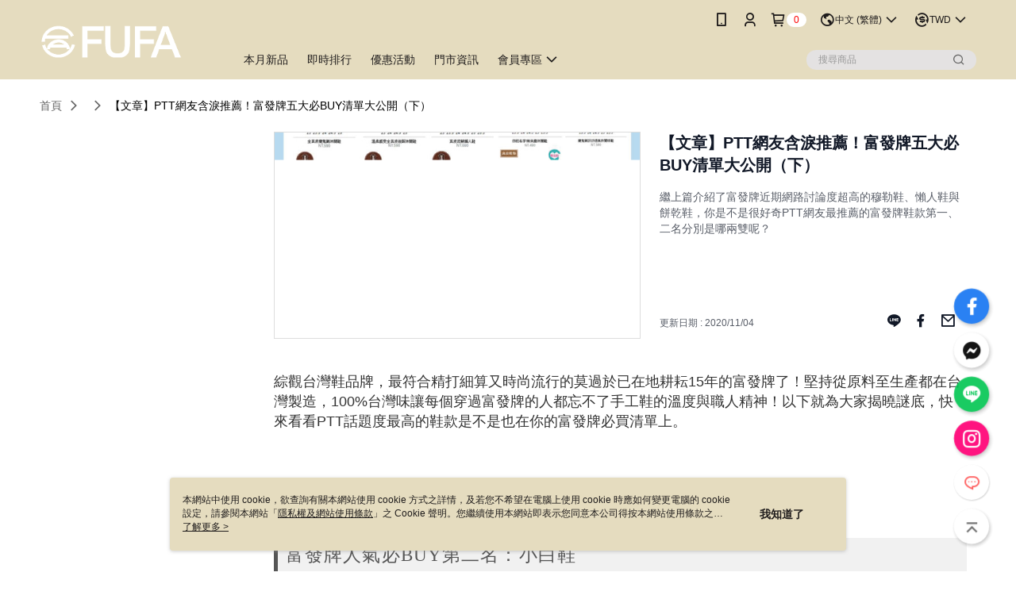

--- FILE ---
content_type: text/html; charset=utf-8
request_url: https://www.ifufa.com.tw/Article/Detail/52273
body_size: 18839
content:
<!--This file is synced from MobileWebMallV2 -->

<!DOCTYPE html>

<html>
    <head>
        <title>
【文章】PTT網友含淚推薦！富發牌五大必BUY清單大公開（下） | 富發牌        </title>
        
    <meta name="keywords" content>
    <meta name="description" content="繼上篇介紹了富發牌近期網路討論度超高的穆勒鞋、懶人鞋與餅乾鞋，你是不是很好奇PTT網友最推薦的富發牌鞋款第一、二名分別是哪兩雙呢？">
    <meta property="og:title" content="【文章】PTT網友含淚推薦！富發牌五大必BUY清單大公開（下）"/>
    <meta property="og:url" content="https://www.ifufa.com.tw/Article/Detail/52273"/>
    <meta property="og:image" content="https://d3gjxtgqyywct8.cloudfront.net/o2o/image/f883a285-006f-4bad-97d5-2cdbd408ad66.jpg"/>
    <meta property="og:type" content="website"/>
    <meta property="og:description" content="繼上篇介紹了富發牌近期網路討論度超高的穆勒鞋、懶人鞋與餅乾鞋，你是不是很好奇PTT網友最推薦的富發牌鞋款第一、二名分別是哪兩雙呢？"/>

        <meta http-equiv="content-language" content="zh-TW" />
        <meta name="viewport" content="width=device-width, initial-scale=1, maximum-scale=1" />
        <meta name="google" content="notranslate" />
        <meta name="msvalidate.01" content="" />


        <meta property="fb:pages" content="ifufashoes">


        <link rel="icon" href="//img.91app.com/webapi/images/o/16/16/ShopFavicon/25221/25221favicon?v=202512161129" />
        <link rel="shortcut icon" href="//img.91app.com/webapi/images/o/16/16/ShopFavicon/25221/25221favicon?v=202512161129" />
        <!-- hrefLangs start -->
        <!--This file is synced from MobileWebMallV2 -->

    <link rel="alternate" hreflang="x-default" href="https://www.ifufa.com.tw/Article/Detail/52273" />
        <link rel="alternate" hreflang="en-US" href="https://www.ifufa.com.tw/Article/Detail/52273?lang=en-US" />
        <link rel="alternate" hreflang="zh-TW" href="https://www.ifufa.com.tw/Article/Detail/52273?lang=zh-TW" />

        <!-- hrefLangs end -->

        <link rel="stylesheet" href="//official-static.91app.com/V2/Scripts/dist/css/style.css?v=020260114070625">

        <!-- themeCore fonts å’Œ icons çš„æ¨£å¼ä½¿ç”¨ CMS çš„ CDNï¼Œæœ¬æ©Ÿé–‹ç™¼ä¹Ÿä½¿ç”¨ CMS çš„ CDN -->
        <link rel='stylesheet' href='https://cms-static.cdn.91app.com/lib/cms-theme-core/3.88.1/css/desktop.default.css?v=020260114070625'>
<link rel='stylesheet' href='https://cms-static.cdn.91app.com/cms/common/iconFonts/css/font-awesome.css?v=020260114070625' /><link rel='stylesheet' href='https://cms-static.cdn.91app.com/cms/common/iconFonts/css/icon91.css?v=020260114070625' />        <!-- ä½¿ç”¨ trinity-core çš„ baseStyle.css -->

        <!-- å®¢è£½åŒ– IconFont è¨­å®š -->
<link rel='stylesheet' href='https://cms-static.cdn.91app.com/cms/common/iconFonts/v1.1.15/nine1/nine1.css?v=20260114070625' />        <!-- å®¢è£½åŒ– Font-Family è¨­å®š -->
                
        <link rel="apple-touch-icon" href="//img.91app.com/webapi/images/t/512/512/ShopIcon/25221/0/01160933" />
        <link rel="apple-touch-icon" sizes="180x180" href="//img.91app.com/webapi/images/t/512/512/ShopIcon/25221/0/01160933" />
        <link rel="apple-touch-icon-precomposed" href="//img.91app.com/webapi/images/t/512/512/ShopIcon/25221/0/01160933" />
        <link rel="apple-touch-icon-precomposed" sizes="180x180" href="//img.91app.com/webapi/images/t/512/512/ShopIcon/25221/0/01160933" />

            <link rel="canonical" href="https://www.ifufa.com.tw/Article/Detail/52273" />

<!--This file is synced from MobileWebMallV2 -->

<!-- Google Tag Manager -->
<script>(function(w,d,s,l,i){w[l]=w[l]||[];w[l].push({'gtm.start':
new Date().getTime(),event:'gtm.js'});var f=d.getElementsByTagName(s)[0],
j=d.createElement(s),dl=l!='dataLayer'?'&l='+l:'';j.async=true;j.src=
'https://www.googletagmanager.com/gtm.js?id='+i+dl;f.parentNode.insertBefore(j,f);
})(window,document,'script','dataLayer','GTM-M78WGQ6');</script>
<!-- End Google Tag Manager -->
        <!--This file is synced from MobileWebMallV2 -->
<!--Universal Google Analytics Start-->

<script>
        window.nineyi = window.nineyi || {};
        window.nineyi.googleAnalyticsSettingData = {
            GoogleAnalyticsTrackingId: 'UA-79171796-35',
            GoogleAnalytics4TrackingId: 'G-KCWH99SEGQ',
            CookieDomainSetting: document.location.hostname,
            originDomain: 'https://www.ifufa.com.tw',
            officialSsoDomain: 'service.91app.com',
            DefaultCurrencyCode: 'TWD',
            isEnableVipMemberOuterIdDimension: 'False' === 'True',
            customOuidDimensionName: '',
            isUseOriginalClientId: 'False' === 'True',
            isShowSaleProductOuterId: 'False' === 'True',
            isPassOuterMemberCode: 'False' === 'True',
        };
</script>

        <!--This file is synced from MobileWebMallV2 -->

        <!--This file is synced from MobileWebMallV2 -->
<div id="fb-root"></div>
<!--Facebook Pixel Code Start-->
<script>
    !function (f, b, e, v, n, t, s) {
        if (f.fbq)return;
        n = f.fbq = function () {
            n.callMethod ?
                    n.callMethod.apply(n, arguments) : n.queue.push(arguments)
        };
        if (!f._fbq)f._fbq = n;
        n.push = n;
        n.loaded = !0;
        n.version = '2.0';
        n.queue = [];
        t = b.createElement(e);
        t.async = !0;
        t.src = v;
        s = b.getElementsByTagName(e)[0];
        s.parentNode.insertBefore(t, s)
    }(window, document, 'script', '//connect.facebook.net/en_US/fbevents.js');
    var FbCustomAudiencesPixelIds = JSON.parse('["121701748530787","354393328352100"]');
    var AllSiteFbCustomAudiencesPixelId = '1021834927899745';
    var IsEnableAdvancedFacebookPixel = JSON.parse('true');
</script>
<!--Facebook Pixel Code End-->
        <!--This file is synced from MobileWebMallV2 -->
    <!--GoogleConversion-->
    <script async src="https://www.googletagmanager.com/gtag/js?id=UA-79171796-35"></script>
    <script>
        window.dataLayer = window.dataLayer || [];
        function gtag(){dataLayer.push(arguments);}
        gtag('js', new Date());
    </script>
        <!--GoogleConversion-->
        <script>
            var GoogleConversionData = JSON.parse('{"TrackingIdList":["837500027","10800209081","798789164"],"ShopUseNewCode":true,"ConversionList":[{"Id":"837500027","Label":"zJP2CN2ejn4Q-_isjwM","TagType":"GoogleConversionForShoppingCart"},{"Id":"10800209081","Label":"8H1OCJ_VpYADELm5-J0o","TagType":"GoogleConversionForShoppingCart"},{"Id":"837500027","Label":"uOGcCOGl-30Q-_isjwM","TagType":"GoogleConversionForRegistrationCompleted"},{"Id":"10800209081","Label":"U2tFCJzVpYADELm5-J0o","TagType":"GoogleConversionForRegistrationCompleted"},{"Id":"837500027","Label":"dWLxCLiLjn4Q-_isjwM","TagType":"GoogleConversionForPayFinish"},{"Id":"798789164","Label":"QSucCKfag4UBEKyc8vwC","TagType":"GoogleConversionForPayFinish"},{"Id":"10800209081","Label":"gGodCJnVpYADELm5-J0o","TagType":"GoogleConversionForPayFinish"}]}');
            var GoogleRemarketingData = JSON.parse('{"TrackingIdList":["837500027","798789164","10800209081"],"RemarketingList":[{"TrackingId":"837500027","Label":""},{"TrackingId":"798789164","Label":""},{"TrackingId":"10800209081","Label":""}]}');
        </script>

        <!--This file is synced from MobileWebMallV2 -->
<!-- Yahoo Dot Tag Base Code Start -->
<!-- Yahoo Dot Tag Base Code End -->
        <!--This file is synced from MobileWebMallV2 -->

<!-- initial mweb constant -->
<script src="//official-static.91app.com/V2/Scripts/cookies.min.js"></script>

    <script src='https://app.cdn.91app.com/global/currency-exchange-rate/currency.js'></script>

<script>
    window.nineyi = window.nineyi || {};
    window.nineyi.shopId = 25221;
    window.nineyi.appSetting = window.nineyi.appSetting || {};
    window.nineyi.appSetting.logLevel = parseInt('2');
    window.nineyi.appSetting.viewTitle = '【文章】PTT網友含淚推薦！富發牌五大必BUY清單大公開（下）';
    window.nineyi.ServiceWorker = window.nineyi.ServiceWorker || {};
    window.nineyi.ServiceWorker.Env = 'Prod';
    window.nineyi.facebookConfig = {
        allSiteFbPixelId: AllSiteFbCustomAudiencesPixelId,
        CustomAudiencesPixelIds: FbCustomAudiencesPixelIds
    };
    window.nineyi.Execmode = 'Prod';
    window.nineyi.version = '20260114070625';
    window.nineyi.ServiceWorker.Options = {
        v: '1',
        tid: 'UA-79171796-35',
        ccode: 'TW',
        ch: 'web',
        cud: 'TWD',
        ld: 'zh-TW',
        shopId: 25221,
    }
    window.nineyi.pageType = '';
    window.nineyi.launchType = '';
    window.nineyi.silo = '91app';
    window.nineyi.dependencies = window.nineyi.dependencies || {};
    window.nineyi.dependencies.apiConfig = window.nineyi.dependencies.apiConfig || {
        cdnApiHost:'https://webapi.91app.com',
        isEnableCdnApi: "True" == 'True'
    };
    window.nineyi.dependencies.env = 'Prod';
    window.nineyi.dependencies.market = 'TW';
    window.nineyi.dependencies.shopId = parseInt('25221');
    window.nineyi.cookieExpireTime = {
        fr: 86400000,
        fr2: 86400000,
        act: 172800000,
    };

    window.nineyi.MWeb = window.nineyi.MWeb || {};
    window.nineyi.MWeb.OfficialOriginDomain = 'https://www.ifufa.com.tw';
    window.nineyi.MWeb.ApiCdnConfig = {
        "Url": 'https://webapi.91app.com',
        "IsEnable": "True" == 'True'
    };
    window.nineyi.MWeb.MachineName = 'TW-MWG1-67-164';
    window.nineyi.MWeb.OfficialShopProfile = {"ShopId":25221,"BrowserMode":1,"DeviceMode":1,"StoreTotalCount":0,"LayoutAreaSetting":{"IsEnableLeftAside":true,"IsEnableHeader":true,"IsEnableFooter":true},"SharedFrameViewModel":{"OfficialCustomLink":null},"HasNewVersionSwitch":true,"LineShopLandingPopupEnabled":false,"IsPassOuterMemberCode":false};
    window.nineyi.MWeb.CmsShopInfo = {"EnableCms":true,"Version":"5325c191-50f2-46b5-84e8-0396e2dc154c_1765855746256"};
    window.nineyi.MWeb.CmsApiDomain = 'https://fts-api.91app.com';
    window.nineyi.MWeb.ShopId = parseInt('25221');
    window.nineyi.MWeb.ShopName = "富發牌";
    window.nineyi.MWeb.SupplierName = "愛富發有限公司";
    window.nineyi.MWeb.UnLoginId = '';
    window.nineyi.MWeb.IsThirdpartyAuthMember = 'False'.toLocaleLowerCase() === 'true';
    window.nineyi.MWeb.ThirdpartyAuthTypeDef = '';
    window.nineyi.MWeb.ThirdpartyAuthButtonContent = '';
    window.nineyi.MWeb.ThirdpartyAuthIconUrl = '';
    window.nineyi.MWeb.ServiceNumber = '0223331117';
    window.nineyi.MWeb.ServiceInfo = '週一～週五，09:00～17:30';
    window.nineyi.MWeb.HomeUrl = '/v2/official';
    window.nineyi.MWeb.IsLBS = 'False' === "True";
    window.nineyi.MWeb.IsAntiFraud = 'True';
    window.nineyi.MWeb.GoogleRecaptchaSiteKey = '';
    window.nineyi.MWeb.IsShowQuestionInsert = 'true' === 'true';
    window.nineyi.MWeb.IsShowShopIntroduce = 'true' === 'true';
    window.nineyi.MWeb.IsRememberCreditCard = 'false' === 'true';
    window.nineyi.MWeb.IsShowChangePassword = 'true' === 'true';
    window.nineyi.MWeb.IsShowAccountBinding = 'true' === 'true';
    window.nineyi.MWeb.IsPriceOnTop = 'false' === 'true';
    window.nineyi.MWeb.IsEnabledNewProductCard = 'true' === 'true';
    window.nineyi.MWeb.IsEnabledCustomTranslation = 'false' === 'true';
    window.nineyi.MWeb.EnableSessionExpire = 'False' === 'True';
    window.nineyi.MWeb.EnableAddressBook = 'True' === 'True';
    window.nineyi.MWeb.AddressBookVersion = 2;
    window.nineyi.MWeb.IsEnabledShopReturnGoods = 'True' === 'True';
    window.nineyi.MWeb.IsEnabledShopChangeGoods = 'False' === 'True';
    window.nineyi.MWeb.IsEnabledShopCustomReturnGoods = 'False' === 'True';
    window.nineyi.MWeb.IsEnabledShopCustomChangeGoods = 'False' === 'True';
    window.nineyi.MWeb.IsEnableStoreCredit = 'False' === 'True';
    window.nineyi.MWeb.IsShowTradesOrderGroupQRCode = 'False' === 'True';
    window.nineyi.MWeb.AdministrativeRegionFileUrlPrefix = 'https://static-web.cdn.91app.com/TW/Prod/';
    window.nineyi.MWeb.CommerceCloudAppApiDomain = 'https://fts-api.91app.com';
    window.nineyi.MWeb.CommerceCloudCdnApiDomain = 'https://fts-api.91app.com';
    window.nineyi.MWeb.IsSuggestPriceShowPrice = 'true' === 'true';
    window.nineyi.MWeb.FtsApiDomain = 'https://fts-api.91app.com';
    window.nineyi.MWeb.ChatWebSocketDomain = '';
    window.nineyi.MWeb.IsEnableShopCustomCurrencyRate = 'False' == 'True';
    window.nineyi.MWeb.IsEnabledRetailStoreExpress = 'False' == 'True';
    window.nineyi.MWeb.RetailStoreExpressState = {"IsRetailStoreExpress":false,"LogoUrl":"","HeaderBackgroundColor":""};
    window.nineyi.MWeb.IsEnableSkuPointsPay = 'False' === 'True';
    window.nineyi.MWeb.PointsPayDisplayType = 'PointDesc';

    window.nineyi.stackdriverConfig = {
        name: 'mweb',
        version: '20260114070625'
    }

    var referrerUrl = '';
    document.location.search.replace('?', '').split('&').forEach(function (item) {
        if (item.match(/^rt=/g)) {
            referrerUrl = decodeURIComponent(item.split('=')[1]);
        }
    });
    if (!referrerUrl) {
        referrerUrl = 'https://www.ifufa.com.tw';
    }
    window.nineyi.MWeb.ReferrerUrl = referrerUrl;
    var QRCodeImage = '<img alt="91mai-qrcode-img" name="91mai_qrcode" src="[data-uri]" />';
    var QRCodeImageSpan = document.createElement('span');
    QRCodeImageSpan.innerHTML = QRCodeImage;
    window.nineyi.MWeb.QRCodeImageUrl = QRCodeImageSpan.firstElementChild.src;

    window.nineyi.MWeb.DownloadAppUrl = {
        ios: 'https://itunes.apple.com/tw/app/id1269006196',
        android: 'https://play.google.com/store/apps/details?id=com.nineyi.shop.s025221',
        isDownloadAndroidAPK: 'False' === 'True',
    }
    window.nineyi.MWeb.IsEnableFBMessenger = 'True'.toLocaleLowerCase() == 'true';
    window.nineyi.MWeb.IsEnableFBMessengerNonWorkingTime = 'True'.toLocaleLowerCase() == 'true';
    window.nineyi.MWeb.FBMessengerWorkingStartWeekDay = '1';
    window.nineyi.MWeb.FBMessengerWorkingStartTime = '09:00';
    window.nineyi.MWeb.FBMessengerWorkingEndWeekDay = '5';
    window.nineyi.MWeb.FBMessengerWorkingEndTime = '17:00';
    window.nineyi.MWeb.FanGroupUrl = 'https://www.facebook.com/Ifufashoes';
    window.nineyi.MWeb.FBAppId = '1857650127893215'; // 分享用
    // FbOfficialAppId： nineyi.webstore.mobilewebmall\WebStore\Frontend\BE\Official\OfficialShopInfoEntity.cs
    // 單一domain店家:取DB Shop 裡面的資料(同FbAppId)，非單一domain店家:取Config裡面 FB.Official.AppId
    window.nineyi.MWeb.FbOfficialAppId = '1857650127893215'; // Fb官網登入用
    window.nineyi.MWeb.OnlineCRM = '@ifufa';
    window.nineyi.MWeb.OnlineCRMCode = '@ifufa';
    window.nineyi.MWeb.ShopInstagramUrl = 'https://www.instagram.com/ifufashoes';
    var GoogleConversionData = JSON.parse('{"TrackingIdList":["837500027","10800209081","798789164"],"ShopUseNewCode":true,"ConversionList":[{"Id":"837500027","Label":"zJP2CN2ejn4Q-_isjwM","TagType":"GoogleConversionForShoppingCart"},{"Id":"10800209081","Label":"8H1OCJ_VpYADELm5-J0o","TagType":"GoogleConversionForShoppingCart"},{"Id":"837500027","Label":"uOGcCOGl-30Q-_isjwM","TagType":"GoogleConversionForRegistrationCompleted"},{"Id":"10800209081","Label":"U2tFCJzVpYADELm5-J0o","TagType":"GoogleConversionForRegistrationCompleted"},{"Id":"837500027","Label":"dWLxCLiLjn4Q-_isjwM","TagType":"GoogleConversionForPayFinish"},{"Id":"798789164","Label":"QSucCKfag4UBEKyc8vwC","TagType":"GoogleConversionForPayFinish"},{"Id":"10800209081","Label":"gGodCJnVpYADELm5-J0o","TagType":"GoogleConversionForPayFinish"}]}');
    var GoogleConversionList;
    if(GoogleConversionData){
        GoogleConversionList = GoogleConversionData.ConversionList;
    }
    window.nineyi.MWeb.GoogleConversionList = GoogleConversionList
    var GoogleConversionData = JSON.parse('{"TrackingIdList":["837500027","10800209081","798789164"],"ShopUseNewCode":true,"ConversionList":[{"Id":"837500027","Label":"zJP2CN2ejn4Q-_isjwM","TagType":"GoogleConversionForShoppingCart"},{"Id":"10800209081","Label":"8H1OCJ_VpYADELm5-J0o","TagType":"GoogleConversionForShoppingCart"},{"Id":"837500027","Label":"uOGcCOGl-30Q-_isjwM","TagType":"GoogleConversionForRegistrationCompleted"},{"Id":"10800209081","Label":"U2tFCJzVpYADELm5-J0o","TagType":"GoogleConversionForRegistrationCompleted"},{"Id":"837500027","Label":"dWLxCLiLjn4Q-_isjwM","TagType":"GoogleConversionForPayFinish"},{"Id":"798789164","Label":"QSucCKfag4UBEKyc8vwC","TagType":"GoogleConversionForPayFinish"},{"Id":"10800209081","Label":"gGodCJnVpYADELm5-J0o","TagType":"GoogleConversionForPayFinish"}]}');
    var GoogleConversionDataShopUseNewCode;
    if(GoogleConversionData){
        GoogleConversionDataShopUseNewCode = GoogleConversionData.ShopUseNewCode;
    }
    window.nineyi.MWeb.GoogleConversionShopUseNewCode = GoogleConversionDataShopUseNewCode;
    window.nineyi.MWeb.Market = 'TW';
    window.nineyi.MWeb.IsAdobeTrackerShop = 'False';
    window.nineyi.MWeb.SoldOutType = 'OutOfStock'; // 商品缺貨顯示
    window.nineyi.MWeb.SalesMarketSettings = {"SupplierId":25162,"SalesMarket":"TW","SalesCurrency":"TWD","CountryCode":"886","CurrencySymbol":"NT$","CurrencyDecimalDigits":0,"CurrencyDecimalSeparator":".","CurrencyDigitGroupSeparator":",","CurrencyNameKey":""};
    /**
    initialAngularLocale
    */
    window.nineyi.MWeb.CurrentLocale = 'zh-TW';
    window.nineyi.MWeb.EnableLanguageSwitcher = 'True' === 'True';
    window.nineyi.MWeb.DefaultLanguageCode = 'zh-TW';
    window.nineyi.MWeb.AvailableLanguages = [{"Lang":"en-US","Display":"English (US)"},{"Lang":"zh-TW","Display":"中文 (繁體)"}];
    window.nineyi.MWeb.DefaultCurrency = 'NT$';
    window.nineyi.MWeb.DefaultCountry = 'TW';
    window.nineyi.MWeb.DefaultCurrencyCode = 'TWD';
    window.nineyi.MWeb.EnableJavsScriptCDN = 'True';
    window.nineyi.MWeb.JavsScriptCDN = '//official-static.91app.com';
    window.nineyi.MWeb.CssCDNDomain = '//official-static.91app.com';
    window.nineyi.MWeb.FingerprintTag = '639041527528495085';
    window.nineyi.MWeb.CurrencyCode = '' || 'TWD';
    window.nineyi.MWeb.isSsoDomain = (/^(service.*.91dev.*|(service.91app.*)|shop-service.pxmart.com.tw)$/ig).test(window.location.hostname);
    window.nineyi.MWeb.isCustomizedPrivacyPolicy = '';
    window.nineyi.MWeb.PrivacyPolicyFilePath = '';
    Object.freeze(window.nineyi.MWeb);

    window.nineyi.i18n = window.nineyi.i18n || {};
    window.nineyi.i18n.isEnableCurrency = !window.nineyi.MWeb.isSsoDomain && 'True'.toLocaleLowerCase() == 'true';
    window.nineyi.i18n.defaultCurrency = 'TWD';
    window.nineyi.i18n.preferredCurrency = docCookies.getItem('currency') || window.nineyi.i18n.defaultCurrency;
    window.nineyi.i18n.availableCurrencies = ["TWD","USD","CNY","HKD","KRW","JPY","MYR","SGD"];
    window.nineyi.i18n.isEnableLanguage = !window.nineyi.MWeb.isSsoDomain && 'True'.toLocaleLowerCase() == 'true';
    window.nineyi.i18n.defaultLanguage = 'zh-TW'
    window.nineyi.i18n.availableLanguages = ["en-US","zh-TW"];
    window.nineyi.i18n.salesMarketSettings = {
        salesMarket: 'TW',
        salesCurrency: 'TWD'
    };
    (function(n) {
        var allLanguages = [{"Lang":"en-US","Display":"English (US)"},{"Lang":"zh-TW","Display":"中文 (繁體)"},{"Lang":"zh-HK","Display":"中文 (香港)"},{"Lang":"zh-CN","Display":"中文 (简体)"},{"Lang":"ms-MY","Display":"Bahasa Melayu"},{"Lang":"ja-JP","Display":"日本語"},{"Lang":"th-TH","Display":"ไทย"}];
        n.i18n.allLanguages = allLanguages.map(function (item) {
            return {
                lang: item.Lang,
                display: item.Display
            };
        });
    })(window.nineyi);
    window.nineyi.tracking = {
        dataLayer: function (key, val){
                const dataLayers = window.nineyi.tracking.dataLayer.dataLayers;
                dataLayers[key] = dataLayers[key] || {};
                dataLayers[key] = val;
                const subscribes = window.nineyi.tracking.dataLayer.subscribes;
                subscribes[key] = subscribes[key] || [];
                subscribes[key].forEach(function(fn){
                    fn(val);
                });
        },
        subscribe: function(key, callback){
            const subscribes = window.nineyi.tracking.dataLayer.subscribes;
            subscribes[key] = subscribes[key] || [];
            subscribes[key].push(callback);
        }
    };
    window.nineyi.tracking.dataLayer.dataLayers = {};
    window.nineyi.tracking.dataLayer.subscribes = {};

    window.fbAsyncInit = function() {
        FB.init({
          appId: window.location.pathname !== '/V2/Login/Index/' && !/^\/V2\/VipMember\/AccountBinding\/?$/.test(window.location.pathname)
            ? '1857650127893215' : '1857650127893215',
          autoLogAppEvents: true,
          xfbml: true,
          version: 'v2.10'
        });
        console.log('InitialSetting: FB initFaceBookUI ok');
    };
</script>
<!-- END initial mweb constant -->

        



        <script type='text/javascript'>
            var appInsights=window.appInsights||function(config)
            {
                function r(config){ t[config] = function(){ var i = arguments; t.queue.push(function(){ t[config].apply(t, i)})} }
                var t = { config:config},u=document,e=window,o='script',s=u.createElement(o),i,f;for(s.src=config.url||'//az416426.vo.msecnd.net/scripts/a/ai.0.js',u.getElementsByTagName(o)[0].parentNode.appendChild(s),t.cookie=u.cookie,t.queue=[],i=['Event','Exception','Metric','PageView','Trace','Ajax'];i.length;)r('track'+i.pop());return r('setAuthenticatedUserContext'),r('clearAuthenticatedUserContext'),config.disableExceptionTracking||(i='onerror',r('_'+i),f=e[i],e[i]=function(config, r, u, e, o) { var s = f && f(config, r, u, e, o); return s !== !0 && t['_' + i](config, r, u, e, o),s}),t
            }({
                instrumentationKey:'80d00903-800e-47a0-8776-3b3493a1b234'
            });

            window.appInsights=appInsights;
            appInsights.trackPageView();
        </script>
        <script async defer src="https://connect.facebook.net/zh_TW/sdk.js"></script>

    </head>
    <body class="">
        <!--This file is synced from MobileWebMallV2 -->

<noscript>
    <iframe src="https://www.googletagmanager.com/ns.html?id=GTM-M78WGQ6" height="0" width="0"
        style="display:none;visibility:hidden"></iframe>
</noscript>

            <div id="root"></div>
        <!-- StackDriver Reporter Start -->
        <script>
        window.nineyi.env = "Prod";
        </script>
        <!-- tracking sdk-->
        <script src='https://tracking-client.91app.com/tracking-service/sdk/ec/latest/main.min.js?v=020260114070625'></script>
        <!-- line express sdk-->
        <!-- è®€å–å¤–éƒ¨ CDN -->
        <script src='https://cms-static.cdn.91app.com/lib/polyfill.js'></script>
        <!-- è®€å–CMS CDN -->
        <script defer src='https://cms-static.cdn.91app.com/lib/react/16.14.0/umd/react.production.min.js'></script>
        <script defer src='https://cms-static.cdn.91app.com/lib/react-dom/16.14.0/umd/react-dom.production.min.js'></script>
        <script defer src='https://cms-static.cdn.91app.com/lib/react-redux/7.2.3/react-redux.min.js'></script>
        <script defer src='https://cms-static.cdn.91app.com/lib/lodash/4.17.21/lodash.min.js'></script>
        <script defer src='https://cms-static.cdn.91app.com/lib/jsonpath/1.1.1/jsonpath.min.js'></script>

            <script defer src='//official-static.91app.com/V2/Scripts/dist/v-639041527528495085-v/js/desktop/manifest.js?v=020260114070625'></script>
            <script defer src='//official-static.91app.com/V2/Scripts/dist/v-639041527528495085-v/js/desktop/vendor-mweb.js?v=020260114070625'></script>
            <script defer src='//official-static.91app.com/V2/Scripts/dist/v-639041527528495085-v/js/desktop/nine1.js?v=020260114070625'></script>
            <script defer src='//official-static.91app.com/V2/Scripts/dist/v-639041527528495085-v/js/desktop/themecore.js?v=020260114070625'></script>

        

<script>
    window.nineyi.ServerData = {
        ArticleId:"52273",
        Introduction:"&lt;p style=&quot;margin-bottom:0px;text-align:left;&quot;&gt;&lt;span style=&quot;font-size:large;&quot;&gt;綜觀台灣鞋品牌，最符合精打細算又時尚流行的莫過於已在地耕耘15年的富發牌了！堅持從原料至生產都在台灣製造，100%台灣味讓每個穿過富發牌的人都忘不了手工鞋的溫度與職人精神！以下就為大家揭曉謎底，快來看看PTT話題度最高的鞋款是不是也在你的富發牌必買清單上。&lt;/span&gt;&lt;/p&gt;&lt;p style=&quot;margin-bottom:0px;text-align:center;&quot;&gt;&lt;/p&gt;&lt;p style=&quot;margin-bottom:0px;text-align:center;&quot;&gt;&lt;/p&gt;&lt;p style=&quot;margin-bottom:0px;text-align:center;&quot;&gt;&lt;/p&gt;&lt;p&gt;&lt;img alt=&quot;&quot; src=&quot;https://i3.achangpro.com/img.fufa.shoes/uploads/20200217220245_92.jpg&quot; /&gt;&lt;/p&gt;&lt;p&gt;&lt;/p&gt;&lt;h2 style=&quot;margin:0px auto;line-height:1.7em;font-family:&#39;Microsoft JhengHei&#39;, &#39;Heiti TC&#39;, &#39;Times New Roman&#39;, Times, serif;clear:both;font-size:23px;border-left:5px solid rgb(85, 85, 85);background-color:#f1f1f1;padding-left:10px;padding-top:2px;padding-bottom:2px;font-weight:500;color:#555555;letter-spacing:1.12px;text-align:left;&quot;&gt;富發牌人氣必BUY第二名：小白鞋&lt;/h2&gt;&lt;p&gt;&lt;/p&gt;&lt;p style=&quot;text-align:left;&quot;&gt;&lt;/p&gt;&lt;p style=&quot;text-align:left;&quot;&gt;&lt;span style=&quot;font-size:large;&quot;&gt;每個女生的鞋櫃中可以沒有那雙高跟鞋，但勢必要有一雙陪你走遍天下的小白鞋！不管穿哪一套服裝或是出席哪個場合，最佳首選絕對是小白鞋，而且還要穿到有一點點舊，鞋面所散發出來的色澤才會最好看～&lt;/span&gt;&lt;/p&gt;&lt;p style=&quot;text-align:left;&quot;&gt;&lt;/p&gt;&lt;p style=&quot;text-align:left;&quot;&gt;&lt;span style=&quot;font-size:large;&quot;&gt;PTT網友最愛的小白鞋就是這雙299元的全白布面休閒鞋，此款至今已改版兩次，第二代小白鞋揉合了防水藥劑，因此跟無印的防撥水帆布鞋主打的功能相同，有基本的防微雨效果！鞋墊也有一定的厚度，穿久也不會腳板痛，而且才299元而已！&lt;/span&gt;&lt;/p&gt;&lt;p style=&quot;text-align:left;&quot;&gt;&lt;span style=&quot;font-size:large;&quot;&gt;&lt;/span&gt;&lt;/p&gt;&lt;p style=&quot;text-align:center;&quot;&gt;&lt;span style=&quot;font-size:large;&quot;&gt;&lt;img alt=&quot;&quot; src=&quot;https://i3.achangpro.com/img.fufa.shoes/uploads/20191115215517_11.jpg&quot; /&gt;&lt;/span&gt;&lt;/p&gt;&lt;p style=&quot;text-align:center;&quot;&gt;&lt;/p&gt;&lt;p style=&quot;text-align:left;&quot;&gt;&lt;span style=&quot;font-size:large;&quot;&gt;&lt;/span&gt;&lt;span style=&quot;font-size:large;&quot;&gt;據富發牌總經理呂紹楠透露，之所以會生產這雙小白鞋，完全就是為了幫某一家即將面臨關閉的工廠多拉訂單而已，沒想到後來迴響這麼熱烈，這雙小白鞋也成為許多人入手富發牌的第一雙鞋款。&lt;/span&gt;&lt;/p&gt;&lt;p style=&quot;text-align:left;&quot;&gt;&lt;span style=&quot;font-size:large;&quot;&gt;&lt;/span&gt;&lt;span style=&quot;font-size:large;&quot;&gt;小編私心最推薦的就是前年生產的真皮小白鞋系列，裡裡外外都是取自真皮，皮革、腳墊都SUPER柔軟，而且樣式也是非常多，可以依照個人喜好恣意選擇，每一款都超級好看～&lt;/span&gt;&lt;/p&gt;&lt;p style=&quot;text-align:left;&quot;&gt;&lt;/p&gt;&lt;p style=&quot;text-align:center;&quot;&gt;&lt;img alt=&quot;&quot; src=&quot;https://img2.91mai.com/o2o/image/65490f65-9df6-4f9e-b29a-80f632f847b7.jpg&quot; /&gt;&lt;/p&gt;&lt;p style=&quot;text-align:center;&quot;&gt;&lt;span style=&quot;font-size:large;&quot;&gt;&lt;/span&gt;&lt;/p&gt;&lt;h2 style=&quot;margin:0px auto;line-height:1.7em;font-family:&#39;Microsoft JhengHei&#39;, &#39;Heiti TC&#39;, &#39;Times New Roman&#39;, Times, serif;clear:both;font-size:23px;border-left:5px solid rgb(85, 85, 85);background-color:#f1f1f1;padding-left:10px;padding-top:2px;padding-bottom:2px;font-weight:500;color:#555555;letter-spacing:1.12px;&quot;&gt;富發牌人氣必BUY第一名：拖鞋&lt;/h2&gt;&lt;p style=&quot;text-align:center;&quot;&gt;&lt;span style=&quot;font-size:large;&quot;&gt;&lt;/span&gt;&lt;/p&gt;&lt;p style=&quot;text-align:left;&quot;&gt;&lt;span style=&quot;font-size:large;&quot;&gt;富發牌大約在6月就會開始出產今年的拖鞋、涼鞋，一直到10月都還會出新的涼拖，在這四個月，預計每天都會有2款涼拖上市，平均一個月就會有40款涼拖，這樣的數量驚不驚人！也只有富發牌可以在一個夏季出這麼多涼拖了～&lt;/span&gt;&lt;/p&gt;&lt;p style=&quot;text-align:center;&quot;&gt;&lt;span style=&quot;font-size:large;&quot;&gt;&lt;/span&gt;&lt;img alt=&quot;&quot; src=&quot;https://img2.91mai.com/o2o/image/fd7dc78f-4ad3-43d2-b60c-69acc6f9db70.jpg&quot; /&gt;&lt;/p&gt;&lt;p style=&quot;text-align:left;&quot;&gt;&lt;/p&gt;&lt;p style=&quot;text-align:left;&quot;&gt;&lt;span style=&quot;font-size:large;&quot;&gt;雖然富發牌新品出的快，但款式絕版也很快，很多涼拖款式都是當季限定，因此如果抱持著下次看到再買的心態，小編老實說，絕對沒有下一次了～除非隔年奇蹟似的重新打版，不然不會再看到當初中意的那款了（哭&lt;/span&gt;&lt;span style=&quot;font-size:large;&quot;&gt;&lt;/span&gt;&lt;/p&gt;&lt;p style=&quot;text-align:center;&quot;&gt;&lt;span style=&quot;font-size:large;&quot;&gt;&lt;img alt=&quot;&quot; src=&quot;https://img2.91mai.com/o2o/image/59519f2a-28f7-47fd-910a-6ddf7be0a7c0.jpg&quot; /&gt;&lt;/span&gt;&lt;/p&gt;&lt;p style=&quot;text-align:left;&quot;&gt;&lt;span style=&quot;font-size:large;&quot;&gt;不過也有萬年長青款拖鞋，那就是長期占據排行榜前三名的防水拖鞋！自從三年前上市，便一舉攻下富發牌必備清單的第一名。&lt;/span&gt;&lt;/p&gt;&lt;p style=&quot;text-align:center;&quot;&gt;&lt;span style=&quot;font-size:large;&quot;&gt;&lt;/span&gt;&lt;img alt=&quot;&quot; src=&quot;https://img2.91mai.com/o2o/image/2ad8c67b-b57e-4877-9340-0e09f82336f1.jpg&quot; /&gt;&lt;/p&gt;&lt;p style=&quot;text-align:left;&quot;&gt;&lt;/p&gt;&lt;p style=&quot;text-align:left;&quot;&gt;&lt;span style=&quot;font-size:large;&quot;&gt;富發牌防水拖鞋有什麼了不起？除了鞋身一體成形、EVA完全防水、極度柔軟、羽量級輕化與微足弓設計等特點，最棒的是富發牌調整了價格！上市第一年，防水拖鞋市售價299元，隔年重版推出，但售價大幅度調降了100元，直至今年價格仍然維持199元。&lt;/span&gt;&lt;/p&gt;&lt;p style=&quot;text-align:left;&quot;&gt;&lt;span style=&quot;font-size:large;&quot;&gt;&lt;/span&gt;&lt;/p&gt;&lt;p style=&quot;text-align:left;&quot;&gt;&lt;span style=&quot;font-size:large;&quot;&gt;另外，富發牌每年也推出了當年限定色，如第一年的黑、白、藍、綠、桃、淺粉六色，今年變成了黑、白、藏青、軍綠、藕粉五色，更加符合當時的流行色趨勢。而且這款一樣是全尺碼供應，非常適合全家人一起購買，穿出去絕對是眾所矚目的焦點！&lt;/span&gt;&lt;span style=&quot;font-size:large;&quot;&gt;&lt;/span&gt;&lt;/p&gt;&lt;p style=&quot;text-align:left;&quot;&gt;&lt;span style=&quot;font-size:large;&quot;&gt;&lt;img alt=&quot;&quot; src=&quot;https://img2.91mai.com/o2o/image/c1bc55b2-40fd-4bfe-ac14-92ec6091c3bd.jpg&quot; style=&quot;display:block;margin-left:auto;margin-right:auto;&quot; /&gt;&lt;/span&gt;&lt;/p&gt;&lt;p style=&quot;text-align:left;&quot;&gt;&lt;span style=&quot;font-size:large;&quot;&gt;&lt;/span&gt;&lt;/p&gt;&lt;p style=&quot;text-align:left;&quot;&gt;&lt;span style=&quot;font-size:large;&quot;&gt;現在正值換季時刻！APP也精選了上季熱銷款式，&lt;/span&gt;&lt;span style=&quot;font-size:large;&quot;&gt;無論是小白鞋、涼鞋還是拖鞋，&lt;/span&gt;&lt;span style=&quot;font-size:large;&quot;&gt;通通有折扣！趁還有庫存時趕緊來搶囉！&amp;gt;&amp;gt;&amp;gt;&lt;a href=&quot;https://fufa.info/獨家限時特賣&quot;&gt;立即GO&lt;/a&gt;&lt;/span&gt;&lt;/p&gt;&lt;p style=&quot;text-align:left;&quot;&gt;&lt;/p&gt;&lt;p&gt;&lt;span style=&quot;font-size:large;&quot;&gt;【文章來源】&lt;/span&gt;&lt;/p&gt;&lt;p&gt;&lt;span style=&quot;font-size:large;&quot;&gt;&lt;a href=&quot;https://fufa.shoes/ptt%e7%b6%b2%e5%8f%8b%e5%90%ab%e6%b7%9a%e6%8e%a8%e8%96%a6%ef%bc%81%e5%af%8c%e7%99%bc%e7%89%8c%e4%ba%94%e5%a4%a7%e5%bf%85buy%e6%b8%85%e5%96%ae%e5%a4%a7%e5%85%ac%e9%96%8b%ef%bc%88%e4%b8%8b%ef%bc%89/&quot; target=&quot;_blank&quot;&gt;〈&lt;/a&gt;&lt;/span&gt;&lt;a href=&quot;https://fufa.shoes/ptt%e7%b6%b2%e5%8f%8b%e5%90%ab%e6%b7%9a%e6%8e%a8%e8%96%a6%ef%bc%81%e5%af%8c%e7%99%bc%e7%89%8c%e4%ba%94%e5%a4%a7%e5%bf%85buy%e6%b8%85%e5%96%ae%e5%a4%a7%e5%85%ac%e9%96%8b%ef%bc%88%e4%b8%8b%ef%bc%89/&quot; target=&quot;_blank&quot;&gt;&lt;span style=&quot;font-size:large;&quot;&gt;PTT網友含淚推薦！富發牌五大必BUY清單大公開（下）&lt;/span&gt;&lt;/a&gt;&lt;span style=&quot;font-size:large;&quot;&gt;&lt;a href=&quot;https://fufa.shoes/ptt%e7%b6%b2%e5%8f%8b%e5%90%ab%e6%b7%9a%e6%8e%a8%e8%96%a6%ef%bc%81%e5%af%8c%e7%99%bc%e7%89%8c%e4%ba%94%e5%a4%a7%e5%bf%85buy%e6%b8%85%e5%96%ae%e5%a4%a7%e5%85%ac%e9%96%8b%ef%bc%88%e4%b8%8b%ef%bc%89/&quot; target=&quot;_blank&quot;&gt;〉&lt;/a&gt;&lt;/span&gt;&lt;/p&gt;&lt;p style=&quot;text-align:left;&quot;&gt;&lt;/p&gt;",
        MainPicURL: "https://d3gjxtgqyywct8.cloudfront.net/o2o/image/f883a285-006f-4bad-97d5-2cdbd408ad66.jpg",
        UpdatedDateTime: "2020/11/04",
        SubTitle: `繼上篇介紹了富發牌近期網路討論度超高的穆勒鞋、懶人鞋與餅乾鞋，你是不是很好奇PTT網友最推薦的富發牌鞋款第一、二名分別是哪兩雙呢？`,
        Title: `【文章】PTT網友含淚推薦！富發牌五大必BUY清單大公開（下）`,
        ShopId: "25221",
        SalePageList:[{"SalePageId":5314385,"SubTitle":"","Title":"經典文青風小白鞋-白  8021H","SuggestPrice":490.00,"Price":399.00,"Sort":0,"ShopId":25221,"SellingStartDateTime":"\/Date(1554945180000)\/","Tags":[],"PicList":["//img.91app.com/webapi/imagesV3/Cropped/SalePage/5314385/0/638913740000230000?v=1","//img.91app.com/webapi/imagesV3/Cropped/SalePage/5314385/1/638913740000230000?v=1","//img.91app.com/webapi/imagesV3/Cropped/SalePage/5314385/2/638913740000230000?v=1","//img.91app.com/webapi/imagesV3/Cropped/SalePage/5314385/3/638913740000230000?v=1","//img.91app.com/webapi/imagesV3/Cropped/SalePage/5314385/4/638913740000230000?v=1","//img.91app.com/webapi/imagesV3/Cropped/SalePage/5314385/5/638913740000230000?v=1","//img.91app.com/webapi/imagesV3/Cropped/SalePage/5314385/6/638913740000230000?v=1","//img.91app.com/webapi/imagesV3/Cropped/SalePage/5314385/7/638913740000230000?v=1","//img.91app.com/webapi/imagesV3/Cropped/SalePage/5314385/8/638913740000230000?v=1"],"PicUrl":"//img.91app.com/webapi/imagesV3/Cropped/SalePage/5314385/0/638913740000230000?v=1","ImageCount":0,"SoldOutActionType":"Restock","DisplayTags":[],"PromotionPriceList":[],"Metafields":null,"DisplayPointsPayPairsList":[],"SalesChannel":null},{"SalePageId":3867066,"SubTitle":"","Title":"簡約布面休閒鞋-黑/米/藍  80T71","SuggestPrice":490.00,"Price":299.00,"Sort":0,"ShopId":25221,"SellingStartDateTime":"\/Date(1512010080000)\/","Tags":[],"PicList":["//img.91app.com/webapi/imagesV3/Cropped/SalePage/3867066/0/638913719060300000?v=1","//img.91app.com/webapi/imagesV3/Cropped/SalePage/3867066/1/638913719060300000?v=1","//img.91app.com/webapi/imagesV3/Cropped/SalePage/3867066/2/638913719060300000?v=1","//img.91app.com/webapi/imagesV3/Cropped/SalePage/3867066/3/638913719060300000?v=1","//img.91app.com/webapi/imagesV3/Cropped/SalePage/3867066/4/638913719060300000?v=1","//img.91app.com/webapi/imagesV3/Cropped/SalePage/3867066/5/638913719060300000?v=1","//img.91app.com/webapi/imagesV3/Cropped/SalePage/3867066/6/638913719060300000?v=1","//img.91app.com/webapi/imagesV3/Cropped/SalePage/3867066/7/638913719060300000?v=1","//img.91app.com/webapi/imagesV3/Cropped/SalePage/3867066/8/638913719060300000?v=1","//img.91app.com/webapi/imagesV3/Cropped/SalePage/3867066/9/638913719060300000?v=1"],"PicUrl":"//img.91app.com/webapi/imagesV3/Cropped/SalePage/3867066/0/638913719060300000?v=1","ImageCount":0,"SoldOutActionType":"Restock","DisplayTags":[],"PromotionPriceList":[],"Metafields":null,"DisplayPointsPayPairsList":[],"SalesChannel":null},{"SalePageId":5311164,"SubTitle":"","Title":"星星洞洞真皮懶人鞋-白  8019A","SuggestPrice":790.00,"Price":690.00,"Sort":0,"ShopId":25221,"SellingStartDateTime":"\/Date(1554857820000)\/","Tags":[],"PicList":["//img.91app.com/webapi/imagesV3/Cropped/SalePage/5311164/0/638913759962600000?v=1","//img.91app.com/webapi/imagesV3/Cropped/SalePage/5311164/1/638913759962600000?v=1","//img.91app.com/webapi/imagesV3/Cropped/SalePage/5311164/2/638913759962600000?v=1","//img.91app.com/webapi/imagesV3/Cropped/SalePage/5311164/3/638913759962600000?v=1","//img.91app.com/webapi/imagesV3/Cropped/SalePage/5311164/4/638913759962600000?v=1","//img.91app.com/webapi/imagesV3/Cropped/SalePage/5311164/5/638913759962600000?v=1","//img.91app.com/webapi/imagesV3/Cropped/SalePage/5311164/6/638913759962600000?v=1","//img.91app.com/webapi/imagesV3/Cropped/SalePage/5311164/7/638913759962600000?v=1"],"PicUrl":"//img.91app.com/webapi/imagesV3/Cropped/SalePage/5311164/0/638913759962600000?v=1","ImageCount":0,"SoldOutActionType":"Restock","DisplayTags":[],"PromotionPriceList":[],"Metafields":null,"DisplayPointsPayPairsList":[],"SalesChannel":null},{"SalePageId":5024036,"SubTitle":"","Title":"【富發牌】時尚素面微尖頭真皮懶人鞋-黑/白/米/深藍/灰  1BA73","SuggestPrice":690.00,"Price":499.00,"Sort":0,"ShopId":25221,"SellingStartDateTime":"\/Date(1544421240000)\/","Tags":[],"PicList":["//img.91app.com/webapi/imagesV3/Cropped/SalePage/5024036/0/638913758102370000?v=1","//img.91app.com/webapi/imagesV3/Cropped/SalePage/5024036/1/638913758102370000?v=1","//img.91app.com/webapi/imagesV3/Cropped/SalePage/5024036/2/638913758102370000?v=1","//img.91app.com/webapi/imagesV3/Cropped/SalePage/5024036/3/638913758102370000?v=1","//img.91app.com/webapi/imagesV3/Cropped/SalePage/5024036/4/638913758102370000?v=1","//img.91app.com/webapi/imagesV3/Cropped/SalePage/5024036/5/638913758102370000?v=1","//img.91app.com/webapi/imagesV3/Cropped/SalePage/5024036/6/638913758102370000?v=1","//img.91app.com/webapi/imagesV3/Cropped/SalePage/5024036/7/638913758102370000?v=1","//img.91app.com/webapi/imagesV3/Cropped/SalePage/5024036/8/638913758102370000?v=1","//img.91app.com/webapi/imagesV3/Cropped/SalePage/5024036/9/638913758102370000?v=1"],"PicUrl":"//img.91app.com/webapi/imagesV3/Cropped/SalePage/5024036/0/638913758102370000?v=1","ImageCount":0,"SoldOutActionType":"Restock","DisplayTags":[],"PromotionPriceList":[],"Metafields":null,"DisplayPointsPayPairsList":[],"SalesChannel":null},{"SalePageId":4571749,"SubTitle":"","Title":"真皮壓洞造型綁帶休閒鞋-黑/白  8115A/8015A","SuggestPrice":790.00,"Price":690.00,"Sort":0,"ShopId":25221,"SellingStartDateTime":"\/Date(1531830000000)\/","Tags":[],"PicList":["//img.91app.com/webapi/imagesV3/Cropped/SalePage/4571749/0/638913756560170000?v=1","//img.91app.com/webapi/imagesV3/Cropped/SalePage/4571749/1/638913756560170000?v=1","//img.91app.com/webapi/imagesV3/Cropped/SalePage/4571749/2/638913756560170000?v=1","//img.91app.com/webapi/imagesV3/Cropped/SalePage/4571749/3/638913756560170000?v=1","//img.91app.com/webapi/imagesV3/Cropped/SalePage/4571749/4/638913756560170000?v=1","//img.91app.com/webapi/imagesV3/Cropped/SalePage/4571749/5/638913756560170000?v=1","//img.91app.com/webapi/imagesV3/Cropped/SalePage/4571749/6/638913756560170000?v=1","//img.91app.com/webapi/imagesV3/Cropped/SalePage/4571749/7/638913756560170000?v=1","//img.91app.com/webapi/imagesV3/Cropped/SalePage/4571749/8/638913756560170000?v=1","//img.91app.com/webapi/imagesV3/Cropped/SalePage/4571749/9/638913756560170000?v=1"],"PicUrl":"//img.91app.com/webapi/imagesV3/Cropped/SalePage/4571749/0/638913756560170000?v=1","ImageCount":0,"SoldOutActionType":"Restock","DisplayTags":[],"PromotionPriceList":[],"Metafields":null,"DisplayPointsPayPairsList":[],"SalesChannel":null},{"SalePageId":6573617,"SubTitle":"","Title":"壓洞造型綁帶兒童休閒鞋-白 338015A","SuggestPrice":690.00,"Price":590.00,"Sort":0,"ShopId":25221,"SellingStartDateTime":"\/Date(1600358400000)\/","Tags":[],"PicList":["//img.91app.com/webapi/imagesV3/Cropped/SalePage/6573617/0/638913770970100000?v=1","//img.91app.com/webapi/imagesV3/Cropped/SalePage/6573617/1/638913770970100000?v=1","//img.91app.com/webapi/imagesV3/Cropped/SalePage/6573617/2/638913770970100000?v=1","//img.91app.com/webapi/imagesV3/Cropped/SalePage/6573617/3/638913770970100000?v=1","//img.91app.com/webapi/imagesV3/Cropped/SalePage/6573617/4/638913770970100000?v=1","//img.91app.com/webapi/imagesV3/Cropped/SalePage/6573617/5/638913770970100000?v=1","//img.91app.com/webapi/imagesV3/Cropped/SalePage/6573617/6/638913770970100000?v=1"],"PicUrl":"//img.91app.com/webapi/imagesV3/Cropped/SalePage/6573617/0/638913770970100000?v=1","ImageCount":0,"SoldOutActionType":"Restock","DisplayTags":[],"PromotionPriceList":[],"Metafields":null,"DisplayPointsPayPairsList":[],"SalesChannel":null},{"SalePageId":6493499,"SubTitle":"","Title":"夏日美型厚底涼鞋-黑/白  1ML151","SuggestPrice":590.00,"Price":490.00,"Sort":0,"ShopId":25221,"SellingStartDateTime":"\/Date(1596556800000)\/","Tags":[],"PicList":["//img.91app.com/webapi/imagesV3/Cropped/SalePage/6493499/0/638913743201300000?v=1","//img.91app.com/webapi/imagesV3/Cropped/SalePage/6493499/1/638913743201300000?v=1","//img.91app.com/webapi/imagesV3/Cropped/SalePage/6493499/2/638913743201300000?v=1","//img.91app.com/webapi/imagesV3/Cropped/SalePage/6493499/3/638913743201300000?v=1","//img.91app.com/webapi/imagesV3/Cropped/SalePage/6493499/4/638913743201300000?v=1","//img.91app.com/webapi/imagesV3/Cropped/SalePage/6493499/5/638913743201300000?v=1","//img.91app.com/webapi/imagesV3/Cropped/SalePage/6493499/6/638913743201300000?v=1","//img.91app.com/webapi/imagesV3/Cropped/SalePage/6493499/7/638913743201300000?v=1","//img.91app.com/webapi/imagesV3/Cropped/SalePage/6493499/8/638913743201300000?v=1","//img.91app.com/webapi/imagesV3/Cropped/SalePage/6493499/9/638913743201300000?v=1"],"PicUrl":"//img.91app.com/webapi/imagesV3/Cropped/SalePage/6493499/0/638913743201300000?v=1","ImageCount":0,"SoldOutActionType":"Restock","DisplayTags":[],"PromotionPriceList":[],"Metafields":null,"DisplayPointsPayPairsList":[],"SalesChannel":null},{"SalePageId":6481431,"SubTitle":"","Title":"羅馬假期交叉涼鞋-黑/白  1ML150","SuggestPrice":390.00,"Price":299.00,"Sort":0,"ShopId":25221,"SellingStartDateTime":"\/Date(1595952000000)\/","Tags":[],"PicList":["//img.91app.com/webapi/imagesV3/Cropped/SalePage/6481431/0/638913720259270000?v=1","//img.91app.com/webapi/imagesV3/Cropped/SalePage/6481431/1/638913720259270000?v=1","//img.91app.com/webapi/imagesV3/Cropped/SalePage/6481431/2/638913720259270000?v=1","//img.91app.com/webapi/imagesV3/Cropped/SalePage/6481431/3/638913720259270000?v=1","//img.91app.com/webapi/imagesV3/Cropped/SalePage/6481431/4/638913720259270000?v=1","//img.91app.com/webapi/imagesV3/Cropped/SalePage/6481431/5/638913720259270000?v=1","//img.91app.com/webapi/imagesV3/Cropped/SalePage/6481431/6/638913720259270000?v=1","//img.91app.com/webapi/imagesV3/Cropped/SalePage/6481431/7/638913720259270000?v=1","//img.91app.com/webapi/imagesV3/Cropped/SalePage/6481431/8/638913720259270000?v=1","//img.91app.com/webapi/imagesV3/Cropped/SalePage/6481431/9/638913720259270000?v=1"],"PicUrl":"//img.91app.com/webapi/imagesV3/Cropped/SalePage/6481431/0/638913720259270000?v=1","ImageCount":0,"SoldOutActionType":"Restock","DisplayTags":[],"PromotionPriceList":[],"Metafields":null,"DisplayPointsPayPairsList":[],"SalesChannel":null},{"SalePageId":6449035,"SubTitle":"","Title":"裙擺搖搖兒童涼鞋-黑/白  33ML137","SuggestPrice":390.00,"Price":299.00,"Sort":0,"ShopId":25221,"SellingStartDateTime":"\/Date(1594742400000)\/","Tags":[],"PicList":["//img.91app.com/webapi/imagesV3/Cropped/SalePage/6449035/0/638913765511300000?v=1","//img.91app.com/webapi/imagesV3/Cropped/SalePage/6449035/1/638913765511300000?v=1","//img.91app.com/webapi/imagesV3/Cropped/SalePage/6449035/2/638913765511300000?v=1","//img.91app.com/webapi/imagesV3/Cropped/SalePage/6449035/3/638913765511300000?v=1","//img.91app.com/webapi/imagesV3/Cropped/SalePage/6449035/4/638913765511300000?v=1","//img.91app.com/webapi/imagesV3/Cropped/SalePage/6449035/5/638913765511300000?v=1","//img.91app.com/webapi/imagesV3/Cropped/SalePage/6449035/6/638913765511300000?v=1","//img.91app.com/webapi/imagesV3/Cropped/SalePage/6449035/7/638913765511300000?v=1","//img.91app.com/webapi/imagesV3/Cropped/SalePage/6449035/8/638913765511300000?v=1","//img.91app.com/webapi/imagesV3/Cropped/SalePage/6449035/9/638913765511300000?v=1"],"PicUrl":"//img.91app.com/webapi/imagesV3/Cropped/SalePage/6449035/0/638913765511300000?v=1","ImageCount":0,"SoldOutActionType":"Restock","DisplayTags":[],"PromotionPriceList":[],"Metafields":null,"DisplayPointsPayPairsList":[],"SalesChannel":null},{"SalePageId":6292505,"SubTitle":"","Title":"優雅小姐定番細帶涼鞋-黑/杏  1PE85","SuggestPrice":390.00,"Price":299.00,"Sort":0,"ShopId":25221,"SellingStartDateTime":"\/Date(1587691080000)\/","Tags":[],"PicList":["//img.91app.com/webapi/imagesV3/Cropped/SalePage/6292505/0/638913768255770000?v=1","//img.91app.com/webapi/imagesV3/Cropped/SalePage/6292505/1/638913768255770000?v=1","//img.91app.com/webapi/imagesV3/Cropped/SalePage/6292505/2/638913768255770000?v=1","//img.91app.com/webapi/imagesV3/Cropped/SalePage/6292505/3/638913768255770000?v=1","//img.91app.com/webapi/imagesV3/Cropped/SalePage/6292505/4/638913768255770000?v=1","//img.91app.com/webapi/imagesV3/Cropped/SalePage/6292505/5/638913768255770000?v=1","//img.91app.com/webapi/imagesV3/Cropped/SalePage/6292505/6/638913768255770000?v=1","//img.91app.com/webapi/imagesV3/Cropped/SalePage/6292505/7/638913768255770000?v=1","//img.91app.com/webapi/imagesV3/Cropped/SalePage/6292505/8/638913768255770000?v=1","//img.91app.com/webapi/imagesV3/Cropped/SalePage/6292505/9/638913768255770000?v=1"],"PicUrl":"//img.91app.com/webapi/imagesV3/Cropped/SalePage/6292505/0/638913768255770000?v=1","ImageCount":0,"SoldOutActionType":"Restock","DisplayTags":[],"PromotionPriceList":[],"Metafields":null,"DisplayPointsPayPairsList":[],"SalesChannel":null},{"SalePageId":6169780,"SubTitle":"","Title":"夏日風情氣墊厚底涼鞋-黑/白  1ML116","SuggestPrice":490.00,"Price":399.00,"Sort":0,"ShopId":25221,"SellingStartDateTime":"\/Date(1583803080000)\/","Tags":[],"PicList":["//img.91app.com/webapi/imagesV3/Cropped/SalePage/6169780/0/638913767606600000?v=1","//img.91app.com/webapi/imagesV3/Cropped/SalePage/6169780/1/638913767606600000?v=1","//img.91app.com/webapi/imagesV3/Cropped/SalePage/6169780/2/638913767606600000?v=1","//img.91app.com/webapi/imagesV3/Cropped/SalePage/6169780/3/638913767606600000?v=1","//img.91app.com/webapi/imagesV3/Cropped/SalePage/6169780/4/638913767606600000?v=1","//img.91app.com/webapi/imagesV3/Cropped/SalePage/6169780/5/638913767606600000?v=1","//img.91app.com/webapi/imagesV3/Cropped/SalePage/6169780/6/638913767606600000?v=1","//img.91app.com/webapi/imagesV3/Cropped/SalePage/6169780/7/638913767606600000?v=1","//img.91app.com/webapi/imagesV3/Cropped/SalePage/6169780/8/638913767606600000?v=1","//img.91app.com/webapi/imagesV3/Cropped/SalePage/6169780/9/638913767606600000?v=1"],"PicUrl":"//img.91app.com/webapi/imagesV3/Cropped/SalePage/6169780/0/638913767606600000?v=1","ImageCount":0,"SoldOutActionType":"Restock","DisplayTags":[],"PromotionPriceList":[],"Metafields":null,"DisplayPointsPayPairsList":[],"SalesChannel":null},{"SalePageId":4218225,"SubTitle":"","Title":"【富發牌】輕盈帆布工字涼鞋-黑 1ML11","SuggestPrice":299.00,"Price":199.00,"Sort":0,"ShopId":25221,"SellingStartDateTime":"\/Date(1521648000000)\/","Tags":[],"PicList":["//img.91app.com/webapi/imagesV3/Cropped/SalePage/4218225/0/638955220215570000?v=1","//img.91app.com/webapi/imagesV3/Cropped/SalePage/4218225/1/638955220215570000?v=1","//img.91app.com/webapi/imagesV3/Cropped/SalePage/4218225/2/638955220215570000?v=1","//img.91app.com/webapi/imagesV3/Cropped/SalePage/4218225/3/638955220215570000?v=1","//img.91app.com/webapi/imagesV3/Cropped/SalePage/4218225/4/638955220215570000?v=1","//img.91app.com/webapi/imagesV3/Cropped/SalePage/4218225/5/638955220215570000?v=1"],"PicUrl":"//img.91app.com/webapi/imagesV3/Cropped/SalePage/4218225/0/638955220215570000?v=1","ImageCount":0,"SoldOutActionType":"Restock","DisplayTags":[],"PromotionPriceList":[],"Metafields":null,"DisplayPointsPayPairsList":[],"SalesChannel":null},{"SalePageId":6660614,"SubTitle":"","Title":"簡約大方交叉拖鞋-黑/棕 1PL168","SuggestPrice":399.00,"Price":290.00,"Sort":0,"ShopId":25221,"SellingStartDateTime":"\/Date(1604246400000)\/","Tags":[],"PicList":["//img.91app.com/webapi/imagesV3/Cropped/SalePage/6660614/0/638913773087330000?v=1","//img.91app.com/webapi/imagesV3/Cropped/SalePage/6660614/1/638913773087330000?v=1","//img.91app.com/webapi/imagesV3/Cropped/SalePage/6660614/2/638913773087330000?v=1","//img.91app.com/webapi/imagesV3/Cropped/SalePage/6660614/3/638913773087330000?v=1","//img.91app.com/webapi/imagesV3/Cropped/SalePage/6660614/4/638913773087330000?v=1","//img.91app.com/webapi/imagesV3/Cropped/SalePage/6660614/5/638913773087330000?v=1","//img.91app.com/webapi/imagesV3/Cropped/SalePage/6660614/6/638913773087330000?v=1","//img.91app.com/webapi/imagesV3/Cropped/SalePage/6660614/7/638913773087330000?v=1","//img.91app.com/webapi/imagesV3/Cropped/SalePage/6660614/8/638913773087330000?v=1","//img.91app.com/webapi/imagesV3/Cropped/SalePage/6660614/9/638913773087330000?v=1"],"PicUrl":"//img.91app.com/webapi/imagesV3/Cropped/SalePage/6660614/0/638913773087330000?v=1","ImageCount":0,"SoldOutActionType":"Restock","DisplayTags":[],"PromotionPriceList":[],"Metafields":null,"DisplayPointsPayPairsList":[],"SalesChannel":null},{"SalePageId":6637018,"SubTitle":"","Title":"微涼編織細帶拖鞋-黑/米/棕 1PL165","SuggestPrice":399.00,"Price":290.00,"Sort":0,"ShopId":25221,"SellingStartDateTime":"\/Date(1603296000000)\/","Tags":[],"PicList":["//img.91app.com/webapi/imagesV3/Cropped/SalePage/6637018/0/638913771770130000?v=1","//img.91app.com/webapi/imagesV3/Cropped/SalePage/6637018/1/638913771770130000?v=1","//img.91app.com/webapi/imagesV3/Cropped/SalePage/6637018/2/638913771770130000?v=1","//img.91app.com/webapi/imagesV3/Cropped/SalePage/6637018/3/638913771770130000?v=1","//img.91app.com/webapi/imagesV3/Cropped/SalePage/6637018/4/638913771770130000?v=1","//img.91app.com/webapi/imagesV3/Cropped/SalePage/6637018/5/638913771770130000?v=1","//img.91app.com/webapi/imagesV3/Cropped/SalePage/6637018/6/638913771770130000?v=1","//img.91app.com/webapi/imagesV3/Cropped/SalePage/6637018/7/638913771770130000?v=1","//img.91app.com/webapi/imagesV3/Cropped/SalePage/6637018/8/638913771770130000?v=1","//img.91app.com/webapi/imagesV3/Cropped/SalePage/6637018/9/638913771770130000?v=1"],"PicUrl":"//img.91app.com/webapi/imagesV3/Cropped/SalePage/6637018/0/638913771770130000?v=1","ImageCount":0,"SoldOutActionType":"Restock","DisplayTags":[],"PromotionPriceList":[],"Metafields":null,"DisplayPointsPayPairsList":[],"SalesChannel":null},{"SalePageId":6559241,"SubTitle":"","Title":"雍容不迫方頭兩穿拖鞋-黑/綠/杏 1PE91","SuggestPrice":490.00,"Price":390.00,"Sort":0,"ShopId":25221,"SellingStartDateTime":"\/Date(1599753600000)\/","Tags":[],"PicList":["//img.91app.com/webapi/imagesV3/Cropped/SalePage/6559241/0/638913772022070000?v=1","//img.91app.com/webapi/imagesV3/Cropped/SalePage/6559241/1/638913772022070000?v=1","//img.91app.com/webapi/imagesV3/Cropped/SalePage/6559241/2/638913772022070000?v=1","//img.91app.com/webapi/imagesV3/Cropped/SalePage/6559241/3/638913772022070000?v=1","//img.91app.com/webapi/imagesV3/Cropped/SalePage/6559241/4/638913772022070000?v=1","//img.91app.com/webapi/imagesV3/Cropped/SalePage/6559241/5/638913772022070000?v=1","//img.91app.com/webapi/imagesV3/Cropped/SalePage/6559241/6/638913772022070000?v=1","//img.91app.com/webapi/imagesV3/Cropped/SalePage/6559241/7/638913772022070000?v=1","//img.91app.com/webapi/imagesV3/Cropped/SalePage/6559241/8/638913772022070000?v=1","//img.91app.com/webapi/imagesV3/Cropped/SalePage/6559241/9/638913772022070000?v=1"],"PicUrl":"//img.91app.com/webapi/imagesV3/Cropped/SalePage/6559241/0/638913772022070000?v=1","ImageCount":0,"SoldOutActionType":"Restock","DisplayTags":[],"PromotionPriceList":[],"Metafields":null,"DisplayPointsPayPairsList":[],"SalesChannel":null},{"SalePageId":6150623,"SubTitle":"","Title":"無重力兩穿可調女款涼拖鞋-黑/藍/粉/迷彩  1ML130","SuggestPrice":590.00,"Price":490.00,"Sort":0,"ShopId":25221,"SellingStartDateTime":"\/Date(1593619200000)\/","Tags":[],"PicList":["//img.91app.com/webapi/imagesV3/Cropped/SalePage/6150623/0/638913767337970000?v=1","//img.91app.com/webapi/imagesV3/Cropped/SalePage/6150623/1/638913767337970000?v=1","//img.91app.com/webapi/imagesV3/Cropped/SalePage/6150623/2/638913767337970000?v=1","//img.91app.com/webapi/imagesV3/Cropped/SalePage/6150623/3/638913767337970000?v=1","//img.91app.com/webapi/imagesV3/Cropped/SalePage/6150623/4/638913767337970000?v=1","//img.91app.com/webapi/imagesV3/Cropped/SalePage/6150623/5/638913767337970000?v=1","//img.91app.com/webapi/imagesV3/Cropped/SalePage/6150623/6/638913767337970000?v=1","//img.91app.com/webapi/imagesV3/Cropped/SalePage/6150623/7/638913767337970000?v=1","//img.91app.com/webapi/imagesV3/Cropped/SalePage/6150623/8/638913767337970000?v=1","//img.91app.com/webapi/imagesV3/Cropped/SalePage/6150623/9/638913767337970000?v=1"],"PicUrl":"//img.91app.com/webapi/imagesV3/Cropped/SalePage/6150623/0/638913767337970000?v=1","ImageCount":0,"SoldOutActionType":"Restock","DisplayTags":[],"PromotionPriceList":[],"Metafields":null,"DisplayPointsPayPairsList":[],"SalesChannel":null},{"SalePageId":3324685,"SubTitle":"","Title":"【iFoot】雲感步伐輕量男女防水拖鞋 FA08","SuggestPrice":490.00,"Price":189.00,"Sort":0,"ShopId":25221,"SellingStartDateTime":"\/Date(1622044800000)\/","Tags":[],"PicList":["//img.91app.com/webapi/imagesV3/Cropped/SalePage/3324685/0/639032288521000000?v=1","//img.91app.com/webapi/imagesV3/Cropped/SalePage/3324685/1/639032288521000000?v=1","//img.91app.com/webapi/imagesV3/Cropped/SalePage/3324685/2/639032288521000000?v=1","//img.91app.com/webapi/imagesV3/Cropped/SalePage/3324685/3/639032288521000000?v=1","//img.91app.com/webapi/imagesV3/Cropped/SalePage/3324685/4/639032288521000000?v=1","//img.91app.com/webapi/imagesV3/Cropped/SalePage/3324685/5/639032288521000000?v=1","//img.91app.com/webapi/imagesV3/Cropped/SalePage/3324685/6/639032288521000000?v=1","//img.91app.com/webapi/imagesV3/Cropped/SalePage/3324685/7/639032288521000000?v=1","//img.91app.com/webapi/imagesV3/Cropped/SalePage/3324685/8/639032288521000000?v=1","//img.91app.com/webapi/imagesV3/Cropped/SalePage/3324685/9/639032288521000000?v=1"],"PicUrl":"//img.91app.com/webapi/imagesV3/Cropped/SalePage/3324685/0/639032288521000000?v=1","ImageCount":0,"SoldOutActionType":"Restock","DisplayTags":[],"PromotionPriceList":[],"Metafields":null,"DisplayPointsPayPairsList":[],"SalesChannel":null},{"SalePageId":3324199,"SubTitle":"","Title":"【富發牌】經典人字女款夾腳拖鞋-黑/白 1PQ09","SuggestPrice":590.00,"Price":490.00,"Sort":0,"ShopId":25221,"SellingStartDateTime":"\/Date(1497020700000)\/","Tags":[],"PicList":["//img.91app.com/webapi/imagesV3/Cropped/SalePage/3324199/0/638955219290630000?v=1","//img.91app.com/webapi/imagesV3/Cropped/SalePage/3324199/1/638955219290630000?v=1","//img.91app.com/webapi/imagesV3/Cropped/SalePage/3324199/2/638955219290630000?v=1","//img.91app.com/webapi/imagesV3/Cropped/SalePage/3324199/3/638955219290630000?v=1","//img.91app.com/webapi/imagesV3/Cropped/SalePage/3324199/4/638955219290630000?v=1","//img.91app.com/webapi/imagesV3/Cropped/SalePage/3324199/5/638955219290630000?v=1","//img.91app.com/webapi/imagesV3/Cropped/SalePage/3324199/6/638955219290630000?v=1","//img.91app.com/webapi/imagesV3/Cropped/SalePage/3324199/7/638955219290630000?v=1","//img.91app.com/webapi/imagesV3/Cropped/SalePage/3324199/8/638955219290630000?v=1","//img.91app.com/webapi/imagesV3/Cropped/SalePage/3324199/9/638955219290630000?v=1"],"PicUrl":"//img.91app.com/webapi/imagesV3/Cropped/SalePage/3324199/0/638955219290630000?v=1","ImageCount":0,"SoldOutActionType":"Restock","DisplayTags":[],"PromotionPriceList":[],"Metafields":null,"DisplayPointsPayPairsList":[],"SalesChannel":null}],
        IntroductionMulHtmlUrl: ""
    };
</script>
<script defer src='//official-static.91app.com/V2/Scripts/dist/v-639041527528495085-v/js/desktop/articleDetail.js?v=020260114070625'></script>



        
        <!--This file is synced from MobileWebMallV2 -->

        <!--This file is synced from MobileWebMallV2 -->




        <!-- å–å¾—æ‰€æœ‰themecoreçš„scriptä½ç½® -->
        <script>
            window.nineyi.externalScripts = {
                success: [],
                error: [],
            };
            document.querySelectorAll('script').forEach((script) => {
                script.addEventListener('load', (event) => {
                    window.nineyi.externalScripts.success.push(script.src);
                });
                script.addEventListener('error', (event) => {
                    window.nineyi.externalScripts.error.push(script.src);
                });
            });
        </script>

    </body>
</html>
